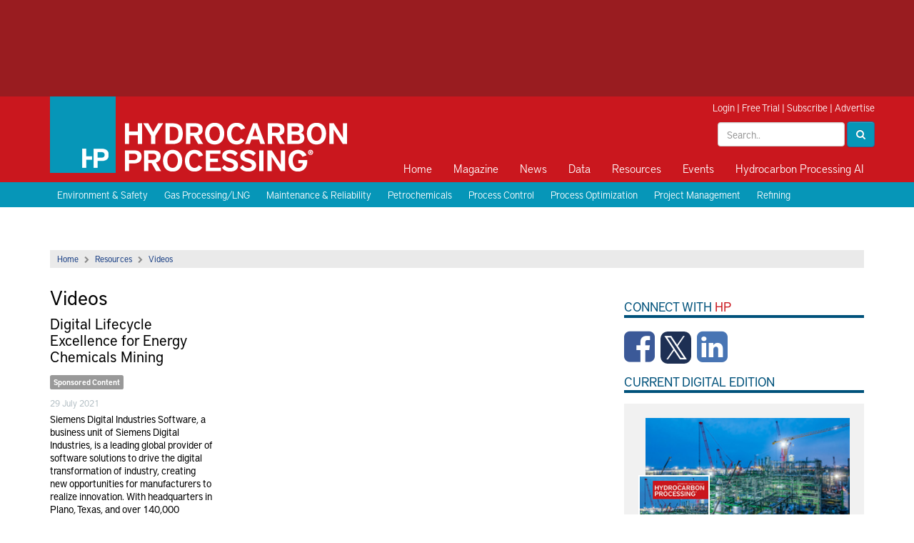

--- FILE ---
content_type: text/html; charset=utf-8
request_url: http://www.hydrocarbonprocessing.com/resources/videos/?page=2
body_size: 62660
content:

<html>
<head>
    <title>Videos</title>
    <meta charset="utf-8" />
    <meta name="viewport" content="width=device-width, initial-scale=1">
    <meta http-equiv="X-UA-Compatible" content="IE=Edge" />

    <meta name="google-site-verification" content="_i_10_qGG2xBP9_cHZV2fegPyn7YpAKduOC3gckzVZk" />

    <link rel="icon" type="image/png" sizes="64x64" href="/images/HP64x64.png" />
    <link rel="icon" type="image/png" sizes="48x48" href="/images/HP48x48.png" />
    <link rel="icon" type="image/png" sizes="32x32" href="/images/HP32x32.png" />
    <link rel="icon" type="image/png" sizes="24x24" href="/images/HP24x24.png" />
    <link rel="icon" type="image/png" sizes="16x16" href="/images/HP16x16.png" />

    <!--styles-->
    <link rel="stylesheet" type="text/css" href="/css/bootstrap.css" />
    <link rel="stylesheet" type="text/css" href="/css/bootstrap-theme.css" />
    <link rel="stylesheet" type="text/css" href="/css/site.css?v=11" />
    <link rel="stylesheet" type="text/css" href="/css/media.css?v=2" />
    <link rel="stylesheet" type="text/css" href="/css/menu.css" />
    <link rel="stylesheet" type="text/css" href="/css/jquery.sidr.light.css" />
    <link rel="stylesheet" href="/css/font-awesome.min.css" />
    <link rel="stylesheet" href="/css/owl.carousel.css" />
    <link rel="stylesheet" href="/css/owl.theme.css" />
    <link rel="stylesheet" href="/css/magnific-popup.css" />
    <link rel="stylesheet" media="print" href="/css/print.css" />
    <link rel='stylesheet' type='text/css' href="https://fonts.googleapis.com/css?family=Crimson&#x2B;Text:600,400">
    <link rel="stylesheet" type="text/css" href="/js/expandableAd/ad-expander.css" />

    <!--scripts-->
    <script src="//ajax.googleapis.com/ajax/libs/jquery/1.11.1/jquery.min.js"></script>
    <script src="https://cdnjs.cloudflare.com/ajax/libs/angular.js/1.6.5/angular.min.js"></script>
    <script src="https://cdnjs.cloudflare.com/ajax/libs/angular-ui-bootstrap/2.5.0/ui-bootstrap-tpls.min.js"></script>
    <script type="text/javascript" src="/js/iframeResizer.min.js"></script>
    <script type="text/javascript" src="/js/bootstrap.min.js"></script>
    <script type="text/javascript" src="/js/jquery.sidr.min.js"></script>
    <script type="text/javascript" src="/js/owl.carousel.min.js"></script>
    <script type="text/javascript" src="/js/js.cookie.js"></script>
    <script type="text/javascript" src="/js/jquery.cookies.js"></script>
    <script type="text/javascript" src="/js/jquery.magnific-popup.min.js"></script>
    <script type="text/javascript" src="/js/expandableAd/ad-expander.js"></script>
    <script src="https://use.typekit.net/meh6ehi.js"></script>
    <script src="https://use.typekit.net/meh6ehi.js"></script>
    <script>try { Typekit.load({ async: true }); } catch (e) { }</script>
    <script src="/js/comments.js"></script>
    <script src="/js/site.js?v=3"></script>


        <!-- Load the GPT script only if ads are not hidden -->
    <script src="https://securepubads.g.doubleclick.net/tag/js/gpt.js"></script>

    <script>
        var gptadslots = [];
        var googletag = googletag || { cmd: [] };

    </script>

    <script type="text/javascript">
        $ = jQuery; // for some reason optanon erases the $ ???
    </script>


    <script type="text/plain" data-cookieconsent="marketing">
        (function() {
            var cx = '009484051270196982674:qfwisfxz9wq';
            var gcse = document.createElement('script');
            gcse.type = 'text/javascript';
            gcse.async = true;
            gcse.src = 'https://cse.google.com/cse.js?cx=' + cx;
            var s = document.getElementsByTagName('script')[0];
            s.parentNode.insertBefore(gcse, s);
        })();
    </script>

    <script>
        (function (w, d, s, l, i) {
            w[l] = w[l] || []; w[l].push({
                'gtm.start':
                    new Date().getTime(), event: 'gtm.js'
            }); var f = d.getElementsByTagName(s)[0],
                j = d.createElement(s), dl = l != 'dataLayer' ? '&l=' + l : ''; j.async = true; j.src =
                    'https://www.googletagmanager.com/gtm.js?id=' + i + dl; f.parentNode.insertBefore(j, f);
        })(window, document, 'script', 'dataLayer', 'GTM-WKGX6H2');
    </script>

    <script data-cookieconsent="ignore">
        window.dataLayer = window.dataLayer || [];
        function gtag() {
            dataLayer.push(arguments);
        }
        gtag("consent", "default", {
            ad_personalization: "denied",
            ad_storage: "denied",
            ad_user_data: "denied",
            analytics_storage: "denied",
            functionality_storage: "denied",
            personalization_storage: "denied",
            security_storage: "granted",
            wait_for_update: 500,
        });
        gtag("set", "ads_data_redaction", true);
        gtag("set", "url_passthrough", true);
    </script>

    <script>
        googletag.cmd.push(function () {
            var mappingTopLeaderboard = googletag.sizeMapping()
                .addSize([750, 1], [[728, 90]])
                .addSize([1, 1], [[300, 50], [320, 50]])
                .build();
            var mappingBabyBanner = googletag.sizeMapping()
                .addSize([1024, 1], [[360, 90]])
                .addSize([1, 1], [])
                .build();
            var mappingPagePeel = googletag.sizeMapping()
                .addSize([1366, 1], [[1, 1]])
                .addSize([1, 1], [])
                .build();
            var mappingPushdown = googletag.sizeMapping()
                .addSize([1024, 1], [[970, 90]])
                .addSize([750, 1], [])
                .addSize([1, 1], [[300, 50], [320, 50]])
                .build();
            var mappingMPU = googletag.sizeMapping()
                .addSize([360, 1], [[300, 250], [336, 280], [336, 600]])
                .addSize([1, 1], [[300, 250]])
                .build();
            var mappingSkyscraper = googletag.sizeMapping()
                .addSize([1024, 1], [[160, 600]])
                .addSize([750, 1], [])
                .addSize([1, 1], [[300, 250]])
                .build();
            var mappingBottomLeaderboard = googletag.sizeMapping()
                .addSize([1024, 1], [[728, 90], [970, 250]])
                .addSize([750, 1], [[728, 90]])
                .addSize([1, 1], [[300, 50], [320, 50], [320, 100]])
                .build();
             var mappingMidleaderboard = googletag.sizeMapping()
                .addSize([1200, 1], [[728, 90]])
                .addSize([1, 1], [[320, 50]])
                .build();

            gptadslots.push(googletag.defineSlot('/40679512/hydrocarbonprocessing/skyscraper', [[160, 600], [300, 250]], 'div-gpt-ad-8432466-6').defineSizeMapping(mappingSkyscraper).addService(googletag.pubads()));

            gptadslots.push(googletag.defineSlot('/40679512/hydrocarbonprocessing/pushdown', [[970, 90], [300, 50], [320, 50]], 'div-gpt-ad-8432466-4').defineSizeMapping(mappingPushdown).addService(googletag.pubads()));

            gptadslots.push(googletag.defineSlot('/40679512/hydrocarbonprocessing/first-mpu', [[300, 250], [336, 280], [336, 600]], 'div-gpt-ad-8432466-5').defineSizeMapping(mappingMPU).addService(googletag.pubads()));

            gptadslots.push(googletag.defineSlot('/40679512/hydrocarbonprocessing/second-mpu', [[300, 250], [336, 280], [336, 600]], 'div-gpt-ad-8432466-7').defineSizeMapping(mappingMPU).addService(googletag.pubads()));

            gptadslots.push(googletag.defineSlot('/40679512/hydrocarbonprocessing/third-mpu', [[300, 250], [336, 280], [336, 600]], 'div-gpt-ad-8432466-8').defineSizeMapping(mappingMPU).addService(googletag.pubads()));

            gptadslots.push(googletag.defineSlot('/40679512/hydrocarbonprocessing/fourth-mpu', [[300, 250], [336, 280], [336, 600]], 'div-gpt-ad-8432466-9').defineSizeMapping(mappingMPU).addService(googletag.pubads()));

            gptadslots.push(googletag.defineSlot('/40679512/hydrocarbonprocessing/top-leaderboard', [[728, 90], [300, 50], [320, 50]], 'div-gpt-ad-8432466-1').defineSizeMapping(mappingTopLeaderboard).addService(googletag.pubads()));

            gptadslots.push(googletag.defineSlot('/40679512/hydrocarbonprocessing/baby-banner', [[360, 90]], 'div-gpt-ad-8432466-2').defineSizeMapping(mappingBabyBanner).addService(googletag.pubads()));

            gptadslots.push(googletag.defineSlot('/40679512/hydrocarbonprocessing/page-peel', [[1, 1]], 'div-gpt-ad-8432466-3').defineSizeMapping(mappingPagePeel).addService(googletag.pubads()));

            gptadslots.push(googletag.defineSlot('/40679512/hydrocarbonprocessing/bottom-leaderboard', [[728, 90], [970, 250], [300, 50], [320, 50], [320, 100]], 'div-gpt-ad-8432466-10').defineSizeMapping(mappingBottomLeaderboard).addService(googletag.pubads()));

            gptadslots.push(googletag.defineOutOfPageSlot('/40679512/hydrocarbonprocessing/prestitial', 'div-gpt-ad-8432466-11').addService(googletag.pubads()));

            gptadslots.push(googletag.defineSlot('/40679512/hydrocarbonprocessing/MidLB', [[320, 50], [728, 90]], 'div-gpt-ad-1689264126869-0').defineSizeMapping(mappingMidleaderboard).addService(googletag.pubads()));


            if (typeof Storage !== 'undefined') {
                var targetingParamStr = localStorage.getItem('bcDFPTargetingParams');
                if (targetingParamStr) {
                    var targetingParameters = JSON.parse(targetingParamStr);
                    jQuery.each(targetingParameters, function (index, param) {googletag.pubads().setTargeting(param.key, param.value);
                    });
                }
            }

            googletag.pubads().setTargeting('s1', ['resources']);
googletag.pubads().setTargeting('s2', ['videos']);


            googletag.pubads().collapseEmptyDivs();
            googletag.pubads().enableSingleRequest();
            googletag.enableServices();
         });
    </script>

    <script>
        function search() {
            var txtSearch = document.querySelector(".header-search");
            if (txtSearch != null) {
                strValue = txtSearch.value;
                if (strValue != null && strValue != "") {
                    window.location.href = "/search?q=" + strValue;
                } else {
                    window.location.href = "/search";
                }
            }
        }
    </script>
    
    <script>
        window.dataLayer.push({
            'event': 'olyticsEvent',
            'olyticsCategory': 'Resource',
            'olyticsTag': ''
        });
    </script>


<script type="text/javascript">!function(T,l,y){var S=T.location,k="script",D="instrumentationKey",C="ingestionendpoint",I="disableExceptionTracking",E="ai.device.",b="toLowerCase",w="crossOrigin",N="POST",e="appInsightsSDK",t=y.name||"appInsights";(y.name||T[e])&&(T[e]=t);var n=T[t]||function(d){var g=!1,f=!1,m={initialize:!0,queue:[],sv:"5",version:2,config:d};function v(e,t){var n={},a="Browser";return n[E+"id"]=a[b](),n[E+"type"]=a,n["ai.operation.name"]=S&&S.pathname||"_unknown_",n["ai.internal.sdkVersion"]="javascript:snippet_"+(m.sv||m.version),{time:function(){var e=new Date;function t(e){var t=""+e;return 1===t.length&&(t="0"+t),t}return e.getUTCFullYear()+"-"+t(1+e.getUTCMonth())+"-"+t(e.getUTCDate())+"T"+t(e.getUTCHours())+":"+t(e.getUTCMinutes())+":"+t(e.getUTCSeconds())+"."+((e.getUTCMilliseconds()/1e3).toFixed(3)+"").slice(2,5)+"Z"}(),iKey:e,name:"Microsoft.ApplicationInsights."+e.replace(/-/g,"")+"."+t,sampleRate:100,tags:n,data:{baseData:{ver:2}}}}var h=d.url||y.src;if(h){function a(e){var t,n,a,i,r,o,s,c,u,p,l;g=!0,m.queue=[],f||(f=!0,t=h,s=function(){var e={},t=d.connectionString;if(t)for(var n=t.split(";"),a=0;a<n.length;a++){var i=n[a].split("=");2===i.length&&(e[i[0][b]()]=i[1])}if(!e[C]){var r=e.endpointsuffix,o=r?e.location:null;e[C]="https://"+(o?o+".":"")+"dc."+(r||"services.visualstudio.com")}return e}(),c=s[D]||d[D]||"",u=s[C],p=u?u+"/v2/track":d.endpointUrl,(l=[]).push((n="SDK LOAD Failure: Failed to load Application Insights SDK script (See stack for details)",a=t,i=p,(o=(r=v(c,"Exception")).data).baseType="ExceptionData",o.baseData.exceptions=[{typeName:"SDKLoadFailed",message:n.replace(/\./g,"-"),hasFullStack:!1,stack:n+"\nSnippet failed to load ["+a+"] -- Telemetry is disabled\nHelp Link: https://go.microsoft.com/fwlink/?linkid=2128109\nHost: "+(S&&S.pathname||"_unknown_")+"\nEndpoint: "+i,parsedStack:[]}],r)),l.push(function(e,t,n,a){var i=v(c,"Message"),r=i.data;r.baseType="MessageData";var o=r.baseData;return o.message='AI (Internal): 99 message:"'+("SDK LOAD Failure: Failed to load Application Insights SDK script (See stack for details) ("+n+")").replace(/\"/g,"")+'"',o.properties={endpoint:a},i}(0,0,t,p)),function(e,t){if(JSON){var n=T.fetch;if(n&&!y.useXhr)n(t,{method:N,body:JSON.stringify(e),mode:"cors"});else if(XMLHttpRequest){var a=new XMLHttpRequest;a.open(N,t),a.setRequestHeader("Content-type","application/json"),a.send(JSON.stringify(e))}}}(l,p))}function i(e,t){f||setTimeout(function(){!t&&m.core||a()},500)}var e=function(){var n=l.createElement(k);n.src=h;var e=y[w];return!e&&""!==e||"undefined"==n[w]||(n[w]=e),n.onload=i,n.onerror=a,n.onreadystatechange=function(e,t){"loaded"!==n.readyState&&"complete"!==n.readyState||i(0,t)},n}();y.ld<0?l.getElementsByTagName("head")[0].appendChild(e):setTimeout(function(){l.getElementsByTagName(k)[0].parentNode.appendChild(e)},y.ld||0)}try{m.cookie=l.cookie}catch(p){}function t(e){for(;e.length;)!function(t){m[t]=function(){var e=arguments;g||m.queue.push(function(){m[t].apply(m,e)})}}(e.pop())}var n="track",r="TrackPage",o="TrackEvent";t([n+"Event",n+"PageView",n+"Exception",n+"Trace",n+"DependencyData",n+"Metric",n+"PageViewPerformance","start"+r,"stop"+r,"start"+o,"stop"+o,"addTelemetryInitializer","setAuthenticatedUserContext","clearAuthenticatedUserContext","flush"]),m.SeverityLevel={Verbose:0,Information:1,Warning:2,Error:3,Critical:4};var s=(d.extensionConfig||{}).ApplicationInsightsAnalytics||{};if(!0!==d[I]&&!0!==s[I]){var c="onerror";t(["_"+c]);var u=T[c];T[c]=function(e,t,n,a,i){var r=u&&u(e,t,n,a,i);return!0!==r&&m["_"+c]({message:e,url:t,lineNumber:n,columnNumber:a,error:i}),r},d.autoExceptionInstrumented=!0}return m}(y.cfg);function a(){y.onInit&&y.onInit(n)}(T[t]=n).queue&&0===n.queue.length?(n.queue.push(a),n.trackPageView({})):a()}(window,document,{
src: "https://js.monitor.azure.com/scripts/b/ai.2.min.js", // The SDK URL Source
crossOrigin: "anonymous", 
cfg: { // Application Insights Configuration
    connectionString: 'InstrumentationKey=34a88f07-d85a-4976-ba2b-317e52548539'
}});</script></head>

<body>
    <!-- Google Tag Manager (noscript) -->
    <noscript>
        <iframe src="https://www.googletagmanager.com/ns.html?id=GTM-WKGX6H2" height="0" width="0" style="display:none;visibility:hidden"></iframe>
    </noscript>
    <!-- End Google Tag Manager (noscript) -->
    <!-- Google tag (gtag.js) -->
    <script async src="https://www.googletagmanager.com/gtag/js?id=G-VDBSQ7PNMQ"></script>
    <script>
  window.dataLayer = window.dataLayer || [];
  function gtag(){dataLayer.push(arguments);}
  gtag('js', new Date());

  gtag('config', 'G-VDBSQ7PNMQ');
    </script>

    <div id="top-ad">
        <div class="container p0">
            <div class="col-lg-8">
                <!-- Top Leaderboard -->
                <div id='div-gpt-ad-8432466-1'>
                    <script>
                        googletag.cmd.push(function() { googletag.display('div-gpt-ad-8432466-1'); });
                    </script>
                </div>
                <!-- End AdSlot 1 -->

            </div>
            <div class="col-lg-4">
                <!-- Baby Banner -->
                <div id='div-gpt-ad-8432466-2'>
                    <script>
                        googletag.cmd.push(function() { googletag.display('div-gpt-ad-8432466-2'); });
                    </script>
                </div>
                <!-- End AdSlot 2 -->

            </div>
        </div>
    </div>
    <div id="header">
        <div class="container">

            <a class="navbar-brand" href="/"><img class="img-responsive" src="/images/logo.png" /></a>

            <div class="print-logo print-only">
                <img src="/images/print-logo.png" />
                <span>COPYING AND DISTRIBUTING ARE PROHIBITED WITHOUT PERMISSION OF THE PUBLISHER</span>
            </div>

            <div class="header-top-right">
                


<script>
function clearLogin() {
    // document.cookie = 'oly_enc_id=; Max-Age=0; path=/; domain=' + location.host;
    var cookies = document.cookie.split("; ");
    for (var c = 0; c < cookies.length; c++) {
        if (cookies[c].indexOf("oly_enc") >= 0) {
            console.log(cookies[c]);
            var d = window.location.hostname.split(".");
            while (d.length > 0) {
                var cookieBase = encodeURIComponent(cookies[c].split(";")[0].split("=")[0]) + '=; expires=Thu, 01-Jan-1970 00:00:01 GMT; domain=' + d.join('.') + ' ;path=';
                var p = location.pathname.split('/');
                document.cookie = cookieBase + '/';
                while (p.length > 0) {
                    document.cookie = cookieBase + p.join('/');
                    p.pop();
                };
                d.shift();
            }
        }
            
    }

    window.location.reload();
}
</script>

<div class="hidden">18.116.25.203</div>
<div class="hidden">
    <ul>
            <li>Accept :: [ text/html,application/xhtml&#x2B;xml,application/xml;q=0.9,image/webp,image/apng,*/*;q=0.8,application/signed-exchange;v=b3;q=0.9 ]</li>
            <li>Accept-Encoding :: [ gzip, deflate ]</li>
            <li>Cache-Control :: [ no-cache ]</li>
            <li>Connection :: [ keep-alive ]</li>
            <li>Host :: [ hydrocarbonprocessing.com ]</li>
            <li>Pragma :: [ no-cache ]</li>
            <li>User-Agent :: [ Mozilla/5.0 (Macintosh; Intel Mac OS X 10_15_7) AppleWebKit/537.36 (KHTML, like Gecko) Chrome/131.0.0.0 Safari/537.36; ClaudeBot/1.0; &#x2B;claudebot@anthropic.com) ]</li>
            <li>X-FORWARDED-PROTO :: [ http ]</li>
            <li>X-FORWARDED-PORT :: [ 80 ]</li>
            <li>X-Forwarded-For :: [ 18.116.25.203:48834 ]</li>
            <li>X-Original-URL :: [ /resources/videos/?page=2 ]</li>
            <li>X-AppGW-Trace-Id :: [ 50686a0ce7b44c1e3c7599cd111a0da7 ]</li>
            <li>X-ORIGINAL-HOST :: [ www.hydrocarbonprocessing.com ]</li>
            <li>Upgrade-Insecure-Requests :: [ 1 ]</li>
    </ul>
    
</div>


    <div id="login-bar">
        <a href="/login">Login</a> | <a href="https://gulf.dragonforms.com/loading.do?omedasite=HP_trial" target="_blank">Free Trial</a> | <a href="/pages/subscribe" target="_blank">Subscribe</a> | <a href="/pages/advertising-information">Advertise</a>
    </div>



                <div class="header-search-box">
                    <div class="form-inline pull-right">
                        <input type="text" placeholder="Search.." class="txt-inline-search form-control header-search" />
                        <button class="btn-inline-search btn btn-primary" onclick="search()"><i class="fa fa-search"></i></button>
                    </div>
                </div>
            </div>

            <button type="button" id="btn-sidr">
                <i class="fa fa-bars"></i>
            </button>

            <div id="primary_nav_wrap">
                <div id="sidr-menu">
                    



    <ul>
           <li class="">

              <a href='/home'>Home</a>


           </li>
           <li class="has-children">

              <a href='/magazine'>Magazine</a>

                            <ul class="macro-block">
                                <li class="macro-menu">

                                    <div class="magazine-block">
                                        <h2><a href="/magazine/2025/december-2025/">December 2025</a></h2>
                                        
                                        <a href="/magazine/2025/december-2025/">
    <img class="img-responsive" src="/media/nzbn2apa/hp1225-cover-120px.jpg?width=140">
                                        </a>
                                       

                                        <a href="https://cart.gulfenergyinfo.com/circ/AuditedSubSignup?pubid=HP">Free Trial</a> | <a href="/pages/subscribe">Subscribe</a>
                                    </div>

                                    <ul class="magazine-alt">
                                        <li>
                                            <a rel='nofollow' target='_blank' href='https://gulf.dragonforms.com/loading.do?omedasite=HP_trial_s&pk=HP_TRIAL_MAG_NAV'>Free Trial</a>
                                        </li>
                                        <li>
                                            <a href='/magazine/current-issue'>Current Issue</a>
                                        </li>
                                        <li>
                                            <a href='/topics/digital-exclusive/'>Digital Exclusives</a>
                                        </li>
                                        <li>
                                            <a href='/magazine/archive'>Archive</a>
                                        </li>
                                        <li>
                                            <a href='/supplements'>Supplements</a>
                                        </li>
                                        <li>
                                            <a rel='nofollow' target='_blank' href='/pages/forms/contact-us'>Customer Service</a>
                                        </li>
                                    </ul>
                                </li>
                            </ul>

           </li>
           <li class="has-children">

              <a href='/news'>News</a>

                            <ul>
                                    <li>
                                        <a href='/news'>Latest News</a>
                                    </li>
                                    <li>
                                        <a rel='nofollow' target='_blank' href='/pages/e-newsletter-sign-up'>Newsletter Sign-up</a>
                                    </li>
                            </ul>

           </li>
           <li class="has-children">

              <a href='/market-data'>Data</a>

                            <ul>
                                    <li>
                                        <a href='/market-data/hpi-market-data-book'>HPI Market Data Book</a>
                                    </li>
                                    <li>
                                        <a href='/market-data/process-handbooks'>Process Handbooks</a>
                                    </li>
                                    <li>
                                        <a rel='nofollow' target='_blank' href='https://www.constructionboxscore.com/'>Construction Boxscore</a>
                                    </li>
                                    <li>
                                        <a rel='nofollow' target='_blank' href='https://globalenergyinfrastructure.com/project-data'>Global Energy Infrastructure</a>
                                    </li>
                            </ul>

           </li>
           <li class="has-children">

              <a href='/resources'>Resources</a>

                            <ul>
                                    <li>
                                        <a href='/resources/webcasts'>Webcasts</a>
                                    </li>
                                    <li>
                                        <a href='/resources/whitepapers'>Whitepapers</a>
                                    </li>
                                    <li>
                                        <a href='/resources/videos'>Videos</a>
                                    </li>
                                    <li>
                                        <a href='/podcasts'>Podcasts</a>
                                    </li>
                                    <li>
                                        <a href='/pages/irpc-rewind/'>IRPC Rewind</a>
                                    </li>
                                    <li>
                                        <a rel='nofollow' target='_blank' href='http://store.gulfenergyinfo.com/default.asp'>Store</a>
                                    </li>
                                    <li>
                                        <a href='/downstream365'>Downstream365</a>
                                    </li>
                                    <li>
                                        <a rel='nofollow' target='_blank' href='https://globalenergyinfrastructure.com/project-data'>Project Data</a>
                                    </li>
                                    <li>
                                        <a href='/resources/ebooks'>eBooks</a>
                                    </li>
                                    <li>
                                        <a rel='nofollow' target='_blank' href='https://chempute.com/instrucalc.html'>InstruCalc</a>
                                    </li>
                            </ul>

           </li>
           <li class="has-children">

              <a href='/events'>Events</a>

                            <ul>
                                    <li>
                                        <a rel='nofollow' target='_blank' href='https://hpirpc.com/'>International Refining and Petrochemical Conference</a>
                                    </li>
                                    <li>
                                        <a rel='nofollow' target='_blank' href='https://e2awards.com/'>Gulf Energy Information Excellence Awards</a>
                                    </li>
                                    <li>
                                        <a rel='nofollow' target='_blank' href='https://wglconference.com/'>Women's Global Leadership Conference</a>
                                    </li>
                                    <li>
                                        <a rel='nofollow' target='_blank' href='https://cheme-show.com/'>ChemE Show</a>
                                    </li>
                            </ul>

           </li>
           <li class="">

              <a href='https://hydrocarbonprocessing.com/search'>Hydrocarbon Processing AI</a>


           </li>
    </ul>


                    <a href="/search" class="btn-search"><i class="fa fa-search"></i><span>Search</span></a>
                </div>
            </div>
        </div>
    </div>

    

    <div id="blue-bar">
        <div class="container">
                <a href="/topics/environment-safety/">Environment &amp; Safety</a>
                <a href="/topics/gas-processinglng/">Gas Processing/LNG</a>
                <a href="/topics/maintenance-reliability/">Maintenance &amp; Reliability</a>
                <a href="/topics/petrochemicals/">Petrochemicals</a>
                <a href="/topics/process-control/">Process Control</a>
                <a href="/topics/process-optimization/">Process Optimization</a>
                <a href="/topics/project-management/">Project Management</a>
                <a href="/topics/refining/">Refining</a>
        </div>
    </div>


    <div class="content">
        <div id="expandable-container">
            <!-- Pushdown -->
            <div id='div-gpt-ad-8432466-4'>
                <script>
                    googletag.cmd.push(function() { googletag.display('div-gpt-ad-8432466-4'); });
                </script>
            </div>
            <!-- End AdSlot 4 -->

        </div>

        <div class="container">
            

<div id="main">
    


<div><div class='breadcrumb-bar'><a href='/'>Home</a><i class='fa fa-chevron-right'></i><a href='/resources/'>Resources</a><i class='fa fa-chevron-right'></i><a href='/resources/videos/'>Videos</a></div></div>
    <div id="left">

        <h1>Videos</h1>

                <div class="row pb20">
                    <div class="col-xs-4">
                        <div class="article">
                            <div class="article-link">Digital Lifecycle Excellence for Energy Chemicals Mining</div>

                                <div><span class='label label-default'>Sponsored Content</span></div>

                            <div class="source">
                                29 July 2021
                            </div>

                            <p>Siemens Digital Industries Software, a business unit of Siemens Digital Industries, is a leading global provider of software solutions to drive the digital transformation of industry, creating new opportunities for manufacturers to realize innovation. With headquarters in Plano, Texas, and over 140,000 customers worldwide, we work with companies of all sizes to transform the way ideas come to life, the way products are realized, and the way products and assets in operation are used and understood. For more information on Siemens Software products and services, visit <a href="https://www.sw.siemens.com/en-US/">https://www.sw.siemens.com/en-US/</a>.</p>

                        </div>
                    </div>
                    <div class="col-xs-8">
                        <div class="video-container">
                            <iframe width="560" height="315" data-cookieconsent="marketing" data-cookieblock-src="https://www.youtube.com/embed/ZcBmf_7Bzww" title="YouTube video player" frameborder="0" allow="accelerometer; autoplay; clipboard-write; encrypted-media; gyroscope; picture-in-picture" allowfullscreen></iframe>
                        </div>
                    </div>

                </div>
                <div class="row pb20">
                    <div class="col-xs-4">
                        <div class="article">
                            <div class="article-link">IRPC Rewind: The future of the Technology Licensor</div>


                            <div class="source">
                                23 June 2021
                            </div>

                            <p><span>What is the future role of a process technology licensor? Recently, Lee Nichols sat down with Lummus Technology’s President and CEO, Leon de Bruyn, to answer this question. They discussed Lummus’ first year as a standalone company, recent changes in the market, the acceleration of the energy transition and digitalization, the outlook for technology licensors and a number of other important topics.</span></p>

                        </div>
                    </div>
                    <div class="col-xs-8">
                        <div class="video-container">
                            <iframe width="560" height="315" data-cookieconsent="marketing" data-cookieblock-src="https://www.youtube.com/embed/9ZKwI76v3tk" title="YouTube video player" frameborder="0" allow="accelerometer; autoplay; clipboard-write; encrypted-media; gyroscope; picture-in-picture" allowfullscreen></iframe>
                        </div>
                    </div>

                </div>
                <div class="row pb20">
                    <div class="col-xs-4">
                        <div class="article">
                            <div class="article-link">IRPC Rewind: Co-processing of bio-based feedstocks in the FCC</div>


                            <div class="source">
                                10 June 2021
                            </div>

                            <p><span>Why co-process in the FCC? The flexibility of the FCC unit makes it a logical location in the refinery for co-processing the renewable feedstocks demanded by the transition to more sustainable energy production. Find out more about how Grace is supporting multiple refiners who are currently routinely co-processing greater than 10% renewable feedstock and the feedstock challenges solved by lab and pilot testing, catalyst system management, and extensive technical support.</span></p>

                        </div>
                    </div>
                    <div class="col-xs-8">
                        <div class="video-container">
                            <iframe width="560" height="315" data-cookieconsent="marketing" data-cookieblock-src="https://www.youtube.com/embed/3E1outysEEU" title="YouTube video player" frameborder="0" allow="accelerometer; autoplay; clipboard-write; encrypted-media; gyroscope; picture-in-picture" allowfullscreen></iframe>
                        </div>
                    </div>

                </div>
                <div class="row pb20">
                    <div class="col-xs-4">
                        <div class="article">
                            <div class="article-link">Honeywell UniSim Design - Process Simulation Software Solution</div>


                            <div class="source">
                                24 March 2021
                            </div>

                            <p><span class="style-scope yt-formatted-string">Honeywell UniSim Design is a process simulation and modeling platform that helps engineers create steady-state and dynamic models for plant design, performance monitoring, troubleshooting, business planning, and asset management. Learn more: </span><a rel="nofollow noopener" dir="auto" href="https://www.youtube.com/redirect?event=video_description&amp;redir_token=[base64]&amp;q=http%3A%2F%2Fhwll.co%2FUniSim" target="_blank" class="yt-simple-endpoint style-scope yt-formatted-string">http://hwll.co/UniSim</a><span class="style-scope yt-formatted-string">​</span><span class="style-scope yt-formatted-string"> </span></p>

                        </div>
                    </div>
                    <div class="col-xs-8">
                        <div class="video-container">
                            <iframe width="560" height="315" data-cookieconsent="marketing" data-cookieblock-src="https://www.youtube.com/embed/aRHriOrixMI" title="YouTube video player" frameborder="0" allow="accelerometer; autoplay; clipboard-write; encrypted-media; gyroscope; picture-in-picture" allowfullscreen></iframe>
                        </div>
                    </div>

                </div>
                <div class="row pb20">
                    <div class="col-xs-4">
                        <div class="article">
                            <div class="article-link">Oil 2021</div>


                            <div class="source">
                                22 March 2021
                            </div>

                            <p><span>World oil markets are rebalancing after the Covid-19 crisis spurred an unprecedented collapse in demand in 2020, but they may never return to “normal”. Oil 2021, the IEA’s latest medium-term outlook, explains why. Rapid changes in behaviour from the pandemic and a stronger drive by governments towards a low-carbon future have caused a dramatic downward shift in expectations for oil demand over the next six years. This is forcing hard decisions on oil-producing countries and companies, which are reluctant to leave resources untapped or to install new capacity that would only sit idle. Could oil demand peak sooner than expected? Or is the world heading into a supply crunch? What will the implications be for the refining industry and trade flows? Oil 2021 tackles these questions by analysing oil market data, trends in investment and technology, and government policies. The report provides a comprehensive outlook for global supply and demand to 2026 and explores the vast challenges and uncertainties that lie ahead.</span></p>

                        </div>
                    </div>
                    <div class="col-xs-8">
                        <div class="video-container">
                            <iframe width="560" height="315" data-cookieconsent="marketing" data-cookieblock-src="https://www.youtube.com/embed/Lepv--imvUA" frameborder="0" allow="accelerometer; autoplay; clipboard-write; encrypted-media; gyroscope; picture-in-picture" allowfullscreen></iframe>
                        </div>
                    </div>

                </div>
                <div class="row pb20">
                    <div class="col-xs-4">
                        <div class="article">
                            <div class="article-link">Ionikylation: Safe and Sustainable Alkylation Technology &#x2013; IRPC Americas Rewind</div>


                            <div class="source">
                                15 January 2021
                            </div>

                            <p><span>Alkylate is a valuable, clean-burning, octane-boosting gasoline blending stock that is becoming increasingly important in the green economy. Unfortunately, traditional alkylation processes utilize corrosive and toxic catalysts such as hydrofluoric acid and sulfuric acid, and these chemicals pose serious safety and environmental concerns while significantly driving up the costs of safety and maintenance for refiners.</span></p>
<p><span>Well Resources’ safe and sustainable Ionikylation technology utilizes a non-corrosive composite ionic liquid catalyst to produce high yield, superior quality alkylate. All Ionikylation process equipment is manufactured using carbon steel and the system is operated at moderate operating conditions.   </span></p>
<p><span>Ionikylation was first commercially demonstrated in 2005. Since then, six commercial units ranging from 50,000 to 300,000 metric-tpy have been constructed, including the world’s first successful revamp from an existing hydrofluoric acid-based alkylation unit. Several new units have been have been licensed and are under construction. </span></p>
<p><span> </span></p>

                        </div>
                    </div>
                    <div class="col-xs-8">
                        <div class="video-container">
                            <iframe width="560" height="315" data-cookieconsent="marketing" data-cookieblock-src="https://www.youtube.com/embed/Q7AA5v2UWho" frameborder="0" allow="accelerometer; autoplay; clipboard-write; encrypted-media; gyroscope; picture-in-picture" allowfullscreen></iframe>
                        </div>
                    </div>

                </div>
                <div class="row pb20">
                    <div class="col-xs-4">
                        <div class="article">
                            <div class="article-link">The digital plant: Optimizing operations</div>


                            <div class="source">
                                22 December 2020
                            </div>

                            <div id="meta" class="style-scope ytd-watch-flexy">
<div id="meta-contents" class="style-scope ytd-watch-flexy">
<div id="container" class="style-scope ytd-video-secondary-info-renderer">
<div id="content" class="style-scope ytd-expander">
<div id="description" class="style-scope ytd-video-secondary-info-renderer">This interview with AVEVA examines the benefits of incorporating digital technologies into plant operations to optimize processes and workflows.</div>
</div>
</div>
</div>
</div>
<p> </p>

                        </div>
                    </div>
                    <div class="col-xs-8">
                        <div class="video-container">
                            <iframe width="560" height="315" data-cookieconsent="marketing" data-cookieblock-src="https://www.youtube.com/embed/s66o53i2zIk" frameborder="0" allow="accelerometer; autoplay; clipboard-write; encrypted-media; gyroscope; picture-in-picture" allowfullscreen></iframe>
                        </div>
                    </div>

                </div>
                <div class="row pb20">
                    <div class="col-xs-4">
                        <div class="article">
                            <div class="article-link">Hydrocarbon Processing Awards 2020 (1)</div>


                            <div class="source">
                                1 October 2020
                            </div>

                            <p> </p>
<p><iframe data-cookieconsent="marketing" data-cookieblock-src="https://www.youtube.com/embed/R0OApMWrMlU?feature=oembed" allow="accelerometer; autoplay; clipboard-write; encrypted-media; gyroscope; picture-in-picture" allowfullscreen="" width="360" height="203" frameborder="0"></iframe></p>
<p> </p>
<p><span>The Hydrocarbon Processing Awards honor the downstream energy segment’s leading innovations, as well as outstanding personal contributions to the industry.</span></p>

                        </div>
                    </div>
                    <div class="col-xs-8">
                        <div class="video-container">
                            Hydrocarbon Processing Awards 2020
                        </div>
                    </div>

                </div>
            <ul class="pagination">
                        <li><a href="/resources/videos/?page=1">1</a></li>
                        <li class="active"><a href="/resources/videos/?page=2">2</a></li>
                        <li><a href="/resources/videos/?page=3">3</a></li>
                        <li><a href="/resources/videos/?page=4">4</a></li>
                        <li><a href="/resources/videos/?page=5">5</a></li>
                        <li><a href="/resources/videos/?page=6">6</a></li>
                        <li><a href="/resources/videos/?page=7">7</a></li>
                <li class="pager-info"><span>... 8 pages</span></li>
            </ul>
     

    </div>
    <div id="right">

        

<!-- First MPU -->
<div id='div-gpt-ad-8432466-5' class="ad-right" style="margin-top:0px;">
    <script >
        googletag.cmd.push(function() { googletag.display('div-gpt-ad-8432466-5'); });
    </script>
</div>
<!-- End AdSlot 5 -->


<div class="sidebar-social-media">
    <div class="side-section-title">Connect with <span class="red">HP</span></div>

    <a href="http://www.facebook.com/HydrocarbonProc" target="_blank" class="facebook">
        <i class="fa fa-facebook-square"></i>
    </a>
    <a href="http://www.twitter.com/HydrocarbonProc" target="_blank" class="twitter">
        <i class="fa fa-custom fa-square-x-twitter"></i>
    </a>
    <a href="https://www.linkedin.com/company/hydrocarbon-processing" target="_blank" class="linkedin">
        <i class="fa fa-linkedin-square"></i>
    </a>

</div>



    <div class="side-section-title">Current Digital Edition</div>
    <div id="digital-magazine">
        <div class="digital-magazine-img">
                <img src="/media/nzbn2apa/hp1225-cover-120px.jpg?width=100" class="img-fluid featured-cover-img" />
                <div class="article-img" style="background-image: url('/media/hj5nw2g3/shutterstock_2532018457-homepage.jpg?width=250'); position: relative; margin-left: 10px; margin-bottom: 21px;"></div>
        </div>
        <div class="digital-magazine-meta">
            <div class="digital-magazine-title"><a href="https://read.nxtbook.com/gulf_energy_information/hydrocarbon_processing/december_2025/pdecc_cicco_saudi_aramco.html" target="_blank">Optimizing project management efficiencies in mega-projects</a></div>
        </div>
        <div class="digital-magazine-buttons">

            <a href="https://read.nxtbook.com/gulf_energy_information/hydrocarbon_processing/december_2025/index.html" class="btn btn-block btn-primary" target="_blank">View Digital Magazine</a>
            <a href="/pages/subscribe" class="btn btn-block btn-default">Subscribe</a>
        </div>
    </div>


<div class="side-section-title">Sign up to Receive Our Newsletter</div>
<div class="text-center">
    <a href="http://www.hydrocarbonprocessing.com/pages/e-newsletter-sign-up"><img src="/images/HPEmailBanner_300x140.jpg" /></a>
</div>










    <div class="side-section-title">Latest News</div>
    <ul class="right-ul">
            <li><a href="/news/2026/01/john-crane-celebrates-50-years-of-dry-gas-seals/">John Crane celebrates 50 years of dry gas seals</a> <span class="red">1/20</span></li>
            <li><a href="/news/2026/01/lummus-invests-in-innovent-renewables-to-advance-global-tire-recycling-technology/">Lummus invests in InnoVent Renewables to advance global tire recycling technology</a> <span class="red">1/20</span></li>
            <li><a href="/news/2026/01/emerson-advances-software-defined-automation-with-latest-control-system-release/">Emerson advances software-defined automation with latest control system release</a> <span class="red">1/20</span></li>
            <li><a href="/news/2026/01/gazprom-neft-provisionally-agrees-to-sell-nis-stake-to-hungarys-mol/">Gazprom Neft provisionally agrees to sell NIS stake to Hungary's MOL</a> <span class="red">1/20</span></li>
            <li><a href="/news/2026/01/chinas-fuel-oil-imports-slip-in-2025-on-weaker-demand-from-refineries/">China's fuel oil imports slip in 2025 on weaker demand from refineries</a> <span class="red">1/20</span></li>
            <li><a href="/news/2026/01/diesel-exports-from-russias-primorsk-may-jump-to-record-high-in-january/">Diesel exports from Russia's Primorsk may jump to record high in January</a> <span class="red">1/20</span></li>

    </ul>



<!-- Second MPU -->
<div id='div-gpt-ad-8432466-7' class="center-ad ad-right">
    <script >
        googletag.cmd.push(function() { googletag.display('div-gpt-ad-8432466-7'); });
    </script>
</div>
<!-- End AdSlot 7 -->



<ul class="nav nav-tabs mt10" role="tablist">
    <li class="active"><a href="#mostread" role="tab" data-toggle="tab">Most Read</a></li>
    <li><a href="#mostcommented" role="tab" data-toggle="tab">Most Commented</a></li>
</ul>

<div class="tab-content mb20">
    <div class="tab-pane active mt10" id="mostread">
       
            


<ul class="right-ul">
    
     
</ul>
  
    </div>
    <div class="tab-pane mt10" id="mostcommented">
        


<ul class="right-ul">
        <li><a href='/magazine/2025/december-2025/columns/e20-in-india-how-ethanol-reshapes-gasoline-crude-needs-and-emissions/'>E20 in India: How ethanol reshapes gasoline, crude needs and emissions</a></li>
        <li><a href='/magazine/2025/december-2025/water-management/reclaiming-industrial-wastewater-membrane-solutions-for-oil-separation/'>Reclaiming industrial wastewater: Membrane solutions for oil separation</a></li>
    
     
</ul>
    </div>
</div>


<!-- Skyscraper -->
<div id='div-gpt-ad-8432466-6' class="sidebar-sky-ad">
    <script >
        googletag.cmd.push(function() { googletag.display('div-gpt-ad-8432466-6'); });
    </script>
</div>
<!-- End AdSlot 6 -->



<div class="boxscore-wrapper">
	<div class="side-section-title">Construction Boxscore: Project Spotlight</div>
	<div class="blue-box boxscore-box">

		<div class="item-name">Project:</div>
		<div>Long Son Petrochemicals Complex</div>

		<div class="item-name">Location:</div>
		<div>Long Son, Vietnam</div>

		<div class="item-name">Operator:</div>
		<div>Siam Cement Group</div>

		<div class="item-name">Cost:</div>
		<div>$5.4 B</div>

		<div class="item-name">Capacity:</div>
		<div>1.65 MMtpy</div>

		<div class="item-name">Completion date:</div>
		<div>2023</div>

		<div class="item-name">Status:</div>
		<div>Under Construction</div>

	

	</div>
</div>



<!-- Third MPU -->
<div id='div-gpt-ad-8432466-8' class="ad-right">
    <script >
        googletag.cmd.push(function() { googletag.display('div-gpt-ad-8432466-8'); });
    </script>
</div>
<!-- End AdSlot 8 -->


    </div>
    <div style="clear:both"></div>
</div>
        </div>

        <!-- Page Peel -->
        <!--<div id='div-gpt-ad-8432466-3'>-->
        <!--  <script type="text/plain" data-cookieconsent="marketing">-->
        <!--    googletag.cmd.push(function() { googletag.display('div-gpt-ad-8432466-3'); });-->
        <!--  </script>-->
        <!--</div>-->
        <!-- End AdSlot 3 -->

        <div id="footer">
            <div class="footer-ad">
                <!-- Bottom Leaderboard -->
                <div id='div-gpt-ad-8432466-10'>
                    <script>
                        googletag.cmd.push(function() { googletag.display('div-gpt-ad-8432466-10'); });
                    </script>
                </div>
                <!-- End AdSlot 10 -->
            </div>

            <div class="footer-nav">
                <div class="container p0">
                    <div class="col-sm-3">
                        <a href="/">
                            <img class="img-responsive" src="/images/footer-logo.png" />
                        </a>

                    </div>
                    <div class="col-sm-9">
                        

    <ul>
            <li >
                <a href='/'>Home</a>

            </li>
            <li >
                <a href='/pages/about-hydrocarbon-processing'>About Us</a>

            </li>
            <li >
                <a href='/pages/advertising-information'>Advertise</a>

            </li>
            <li >
                <a href='/pages/subscribe'>Subscribe to Hydrocarbon Processing AI</a>

            </li>
            <li >
                <a rel='nofollow' target='_blank' href='https://gulf.dragonforms.com/loading.do?omedasite=HP_trial_s&pk=HP_TRIAL_MAG_SFOOTER'>Free Trial</a>

            </li>
            <li >
                <a href='/pages/forms/contact-us'>Contact Us</a>

            </li>
            <li >
                <a href='/pages/help-and-faqs'>FAQ</a>

            </li>
            <li >
                <a rel='nofollow' target='_blank' href='http://store.gulfenergyinfo.com/default.asp'>Store</a>

            </li>
            <li >
                <a href='/sitemap'>Sitemap</a>

            </li>
    </ul>

                    </div>
                </div>
            </div>

            

    <div class="footer-middle">
        <div class="container">
            <div class="row">
                    <div class="footer-col ps15">
                        <h2><a>Magazine</a></h2>
                        <ul>
                                <li><a rel='nofollow' target='_blank' href='https://gulf.dragonforms.com/loading.do?omedasite=HP_trial_s&pk=HP_TRIAL_MAG_FOOTER'>Free Trial</a></li>
                                <li><a href='/magazine/current-issue'>Current Issue</a></li>
                                <li><a href='/magazine/archive'>Archive</a></li>
                                <li><a href='/supplements'>Supplements</a></li>
                                <li><a href='/authors/'>Author Index</a></li>
                                <li><a href='http://hydrocarbonprocessing.hotims.com/r5/search.asp?action=search&return_by_category=y'>Reader Service</a></li>
                                <li><a href='/pages/reprints-back-issues'>Reprints & Back Issues</a></li>
                                <li><a href='/pages/author-guidelines'>Authors Guidelines</a></li>
                        </ul>
                    </div>
                    <div class="footer-col ps15">
                        <h2><a>News</a></h2>
                        <ul>
                                <li><a href='/news'>Latest News</a></li>
                                <li><a href='/conference-news'>Conference News</a></li>
                                <li><a href='/topics/people'>People</a></li>
                                <li><a href='/topics/products'>Products</a></li>
                                <li><a href='/rss-list'>RSS</a></li>
                                <li><a rel='nofollow' target='_blank' href='/pages/e-newsletter-sign-up'>Newsletter Sign-up</a></li>
                        </ul>
                    </div>
                    <div class="footer-col ps15">
                        <h2><a>Data</a></h2>
                        <ul>
                                <li><a rel='nofollow' target='_blank' href='https://www.constructionboxscore.com'>Construction Boxscore</a></li>
                                <li><a href='/market-data/hpi-market-data-book'>HPI Market Data Book</a></li>
                                <li><a href='/market-data/process-handbooks'>Process Handbooks</a></li>
                                <li><a rel='nofollow' target='_blank' href='https://globalenergyinfrastructure.com/'>Global Energy Infrastructure</a></li>
                        </ul>
                    </div>
                    <div class="footer-col ps15">
                        <h2><a>Resources</a></h2>
                        <ul>
                                <li><a href='/resources/videos'>Videos</a></li>
                                <li><a href='/resources/webcasts'>Webcasts</a></li>
                                <li><a href='/resources/whitepapers'>White Papers</a></li>
                                <li><a rel='nofollow' target='_blank' href='http://store.gulfenergyinfo.com/default.asp'>Store</a></li>
                                <li><a href='/downstream365'>Downstream365</a></li>
                        </ul>
                    </div>
                    <div class="footer-col ps15">
                        <h2><a>Events</a></h2>
                        <ul>
                                <li><a href='/events'>Energy Events Calendar</a></li>
                                <li><a rel='nofollow' target='_blank' href='https://hpirpc.com/'>IRPC</a></li>
                                <li><a rel='nofollow' target='_blank' href='https://e2awards.com/'>Energy Excellence Awards</a></li>
                                <li><a rel='nofollow' target='_blank' href='http://www.wglconference.com'>WGLC</a></li>
                                <li><a rel='nofollow' target='_blank' href='https://cheme-show.com/'>ChemE Show</a></li>
                        </ul>
                    </div>
                    <div class="footer-col ps15">
                        <h2><a>Topics</a></h2>
                        <ul>
                                <li><a href='/topics/refining'>Refining</a></li>
                                <li><a href='/topics/petrochemicals'>Petrochemicals</a></li>
                                <li><a href='/topics/gas-processinglng'>Gas Processing/LNG</a></li>
                                <li><a href='/topics/environment-safety'>Environment & Safety</a></li>
                                <li><a href='/topics/maintenance-reliability'>Maintenance & Reliability</a></li>
                                <li><a href='/topics/process-optimization'>Process Optimization</a></li>
                                <li><a href='/topics/project-management'>Project Management</a></li>
                                <li><a href='/topics/process-control'>Process Control</a></li>
                        </ul>
                    </div>
                    <div class="footer-col ps15">
                        <h2><a>Regions</a></h2>
                        <ul>
                                <li><a href='/topics/americas'>Americas</a></li>
                                <li><a href='/topics/asiapacific'>Asia/Pacific</a></li>
                                <li><a href='/topics/europe'>Europe</a></li>
                                <li><a href='/topics/middle-east'>Middle East</a></li>
                        </ul>
                    </div>
                    <div class="footer-col ps15">
                        <h2><a>Our Brands</a></h2>
                        <ul>
                                <li><a rel='nofollow' target='_blank' href='http://gasprocessingnews.com'>Gas Processing & LNG</a></li>
                                <li><a rel='nofollow' target='_blank' href='https://www.h2-tech.com'>H2Tech</a></li>
                                <li><a rel='nofollow' target='_blank' href='https://www.constructionboxscore.com'>Construction Boxscore</a></li>
                                <li><a rel='nofollow' target='_blank' href='http://www.worldoil.com'>World Oil</a></li>
                                <li><a rel='nofollow' target='_blank' href='http://pemedianetwork.com/'>PE Media Network</a></li>
                                <li><a rel='nofollow' target='_blank' href='http://www.gulfenergyinfo.com/'>Gulf Energy Information</a></li>
                                <li><a rel='nofollow' target='_blank' href='https://globalenergyinfrastructure.com/'>Global Energy Infrastructure</a></li>
                                <li><a rel='nofollow' target='_blank' href='https://pgjonline.com/'>Pipeline & Gas Journal</a></li>
                                <li><a rel='nofollow' target='_blank' href='https://undergroundinfrastructure.com/'>Underground Infrastructure</a></li>
                        </ul>
                    </div>
            </div>
        </div>
    </div>

<div class="footer-bottom">
    <div class="container">
        <div class="bottom-left">
            &copy; 2025 Hydrocarbon Processing, &copy; 2025 Gulf Publishing Company LLC.
        </div>
        <div class="bottom-right">
            All material subject to strictly enforced copyright laws.<br />
Please read our <a href="http://www.gulfenergyinfo.com/pages/terms-and-conditions" target="_blank">Terms & Conditions</a>, <a href="/pages/cookie-declaration/" target="_blank"> Cookies Policy</a> and <a href="http://www.gulfenergyinfo.com/pages/privacy-policy" target="_blank"> Privacy Policy</a> before using the site.  <a href="https://gulfenergyinfo.com/pages/do-not-sell-or-share-my-personal-information" target="_blank">Do Not Sell or Share My Personal Information</a>

        </div>
    </div>
</div>



        </div>

    </div>



    <!-- Facebook Pixel Code -->
    <script type="text/plain" data-cookieconsent="marketing">
        (function () {
          !function(f,b,e,v,n,t,s)
          {if(f.fbq)return;n=f.fbq=function(){n.callMethod?
          n.callMethod.apply(n,arguments):n.queue.push(arguments)};
          if(!f._fbq)f._fbq=n;n.push=n;n.loaded=!0;n.version='2.0';
          n.queue=[];t=b.createElement(e);t.async=!0;
          t.src=v;s=b.getElementsByTagName(e)[0];
          s.parentNode.insertBefore(t,s)}(window, document,'script',
          'https://connect.facebook.net/en_US/fbevents.js');
          fbq('init', '497675890753724');
          fbq('track', 'PageView');
        }());

    </script>
    <noscript>
        <img height="1" width="1" style="display:none"
             src="https://www.facebook.com/tr?id=497675890753724&ev=PageView&noscript=1" />
    </noscript>
    <!-- End Facebook Pixel Code -->

    <script type="text/javascript">
      var regCheckPerformance = /,2,/;
      var regCheckFunctional = /,3,/;
      var regCheckTargeting = /,4,/;
      var regCheckSocial = /,8,/;

	  function loadIframe(){
			var iframes = $("iframe[data-src]");
		  console.log(iframes.length);

		  $.each(iframes,function() {
			  var iframe = $(this);
			  iframe.attr("src", iframe.attr("data-src"));
			  iframe.next(".gdpr-unavailable").remove();
		  });



	  }

      function OptanonWrapper() {
			//console.log('optanonWrapper loaded');
			//console.log(OptanonActiveGroups);
          if (OptanonActiveGroups.match(regCheckTargeting)) {
			//console.log('targeting load Iframe');
              //loadIframe();
          }
          if (OptanonActiveGroups.match(regCheckFunctional)){
		  //console.log('functional load Iframe');
              //loadIframe();
          }
          if (OptanonActiveGroups.match(regCheckPerformance)){
		  //console.log('performance load Iframe');
              loadIframe();
          }
          if (OptanonActiveGroups.match(regCheckSocial)){
		  //console.log('social load Iframe');
              //loadIframe();
          }
      }
	  //OptanonWrapper();


    </script>


    <script>
        function onYouTubeIframeAPIReady() {
            console.log('api ready');
            var x = document.getElementsByClassName("video-container");
            var i;
            for (i = 0; i < x.length; i++) {
                player = new YT.Player(x[i].querySelector("iframe"), {
                    events: {
                        'onReady': onPlayerReady,
                        'onStateChange': onPlayerStateChange
                    }
                });
            }
        }

        function onPlayerReady(event) {
            console.log('ready');
        }

        function onPlayerStateChange(event) {
            //console.log(event);
            var v = event.target.f.parentElement;
            console.log(v.dataset.title);

            var vTitle = v.dataset.title;
            var vClientID = v.dataset.client;

            if (vTitle != null && vClientID != null) {
                if (event.data == 1) {
                    //playing
                    track365Video(vTitle, vClientID, "Video")
                }
            } else {
                console.log('title: ' + vTitle);
                console.log('id: ' + vClientID);
            }
        }
    </script>

</body>
</html>



--- FILE ---
content_type: text/html; charset=utf-8
request_url: https://www.google.com/recaptcha/api2/aframe
body_size: 84
content:
<!DOCTYPE HTML><html><head><meta http-equiv="content-type" content="text/html; charset=UTF-8"></head><body><script nonce="7Z0tXE0bEjIxM6YmKQM2EA">/** Anti-fraud and anti-abuse applications only. See google.com/recaptcha */ try{var clients={'sodar':'https://pagead2.googlesyndication.com/pagead/sodar?'};window.addEventListener("message",function(a){try{if(a.source===window.parent){var b=JSON.parse(a.data);var c=clients[b['id']];if(c){var d=document.createElement('img');d.src=c+b['params']+'&rc='+(localStorage.getItem("rc::a")?sessionStorage.getItem("rc::b"):"");window.document.body.appendChild(d);sessionStorage.setItem("rc::e",parseInt(sessionStorage.getItem("rc::e")||0)+1);localStorage.setItem("rc::h",'1768998694392');}}}catch(b){}});window.parent.postMessage("_grecaptcha_ready", "*");}catch(b){}</script></body></html>